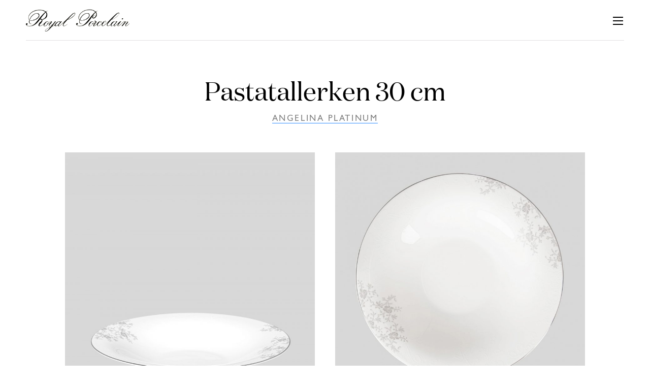

--- FILE ---
content_type: text/html
request_url: https://www.royalporcelain.no/produkt/angelina-platinum-pastatallerken-30-cm/
body_size: 8951
content:
 <!doctype html>
<html lang="nb-NO">
<head>
	<meta charset="UTF-8">
	<meta name="viewport" content="width=device-width, initial-scale=1">
	<link rel="profile" href="https://gmpg.org/xfn/11">
	<link rel="apple-touch-icon" sizes="180x180" href="https://www.royalporcelain.no/wp-content/themes/royalporcelain/library/favicons/apple-touch-icon.png">
	<link rel="icon" type="image/png" sizes="32x32" href="https://www.royalporcelain.no/wp-content/themes/royalporcelain/library/favicons/favicon-32x32.png">
	<link rel="icon" type="image/png" sizes="16x16" href="https://www.royalporcelain.no/wp-content/themes/royalporcelain/library/favicons/favicon-16x16.png">
	<link rel="manifest" href="https://www.royalporcelain.no/wp-content/themes/royalporcelain/library/favicons/site.webmanifest">
	<link rel="mask-icon" href="https://www.royalporcelain.no/wp-content/themes/royalporcelain/library/favicons/safari-pinned-tab.svg" color="#e53509">
	<meta name="msapplication-TileColor" content="#ffffff">
	<meta name="theme-color" content="#ffffff">
	<meta name='robots' content='index, follow, max-image-preview:large, max-snippet:-1, max-video-preview:-1' />
<link rel="alternate" href="https://www.royalporcelain.no/produkt/angelina-platinum-pastatallerken-30-cm/" hreflang="nb" />
<link rel="alternate" href="https://www.royalporcelain.se/produkt/pastatallrik-30-cm/" hreflang="sv" />

	<!-- This site is optimized with the Yoast SEO plugin v26.5 - https://yoast.com/wordpress/plugins/seo/ -->
	<meta name="description" content="Angelina Platinum pastatallerken 30 cm kan brukes til å servere forrett i, men også til hovedretten. Server hummersuppe eller hva med en deilig italiensk pastarett." />
	<link rel="canonical" href="https://www.royalporcelain.no/produkt/angelina-platinum-pastatallerken-30-cm/" />
	<meta property="og:locale" content="nb_NO" />
	<meta property="og:locale:alternate" content="sv_SE" />
	<meta property="og:type" content="article" />
	<meta property="og:title" content="Angelina Platinum Pastatallerken 30 cm - Royal Porcelain" />
	<meta property="og:description" content="Angelina Platinum pastatallerken 30 cm kan brukes til å servere forrett i, men også til hovedretten. Server hummersuppe eller hva med en deilig italiensk pastarett." />
	<meta property="og:url" content="https://www.royalporcelain.no/produkt/angelina-platinum-pastatallerken-30-cm/" />
	<meta property="og:site_name" content="Royal Porcelain" />
	<meta property="article:modified_time" content="2020-12-04T11:50:02+00:00" />
	<meta name="twitter:card" content="summary_large_image" />
	<script type="application/ld+json" class="yoast-schema-graph">{"@context":"https://schema.org","@graph":[{"@type":"WebPage","@id":"https://www.royalporcelain.no/produkt/angelina-platinum-pastatallerken-30-cm/","url":"https://www.royalporcelain.no/produkt/angelina-platinum-pastatallerken-30-cm/","name":"Angelina Platinum Pastatallerken 30 cm - Royal Porcelain","isPartOf":{"@id":"https://www.royalporcelain.no/#website"},"datePublished":"2020-12-04T09:11:44+00:00","dateModified":"2020-12-04T11:50:02+00:00","description":"Angelina Platinum pastatallerken 30 cm kan brukes til å servere forrett i, men også til hovedretten. Server hummersuppe eller hva med en deilig italiensk pastarett.","breadcrumb":{"@id":"https://www.royalporcelain.no/produkt/angelina-platinum-pastatallerken-30-cm/#breadcrumb"},"inLanguage":"nb-NO","potentialAction":[{"@type":"ReadAction","target":["https://www.royalporcelain.no/produkt/angelina-platinum-pastatallerken-30-cm/"]}]},{"@type":"BreadcrumbList","@id":"https://www.royalporcelain.no/produkt/angelina-platinum-pastatallerken-30-cm/#breadcrumb","itemListElement":[{"@type":"ListItem","position":1,"name":"Hjem","item":"https://www.royalporcelain.no/"},{"@type":"ListItem","position":2,"name":"Produkter","item":"https://www.royalporcelain.no/produkt/"},{"@type":"ListItem","position":3,"name":"Pastatallerken 30 cm"}]},{"@type":"WebSite","@id":"https://www.royalporcelain.no/#website","url":"https://www.royalporcelain.no/","name":"Royal Porcelain","description":"","publisher":{"@id":"https://www.royalporcelain.no/#organization"},"potentialAction":[{"@type":"SearchAction","target":{"@type":"EntryPoint","urlTemplate":"https://www.royalporcelain.no/?s={search_term_string}"},"query-input":{"@type":"PropertyValueSpecification","valueRequired":true,"valueName":"search_term_string"}}],"inLanguage":"nb-NO"},{"@type":"Organization","@id":"https://www.royalporcelain.no/#organization","name":"Royal Porcelain","url":"https://www.royalporcelain.no/","logo":{"@type":"ImageObject","inLanguage":"nb-NO","@id":"https://www.royalporcelain.no/#/schema/logo/image/","url":"https://www.royalporcelain.no/wp-content/uploads/2019/09/Royal-Porcelain_logo.png","contentUrl":"https://www.royalporcelain.no/wp-content/uploads/2019/09/Royal-Porcelain_logo.png","width":339,"height":146,"caption":"Royal Porcelain"},"image":{"@id":"https://www.royalporcelain.no/#/schema/logo/image/"}}]}</script>
	<!-- / Yoast SEO plugin. -->


<link rel='dns-prefetch' href='//www.googletagmanager.com' />

<link rel="alternate" type="application/rss+xml" title="Royal Porcelain &raquo; strøm" href="https://www.royalporcelain.no/feed/" />
<link rel="alternate" title="oEmbed (JSON)" type="application/json+oembed" href="https://www.royalporcelain.no/wp-json/oembed/1.0/embed?url=https%3A%2F%2Fwww.royalporcelain.no%2Fprodukt%2Fangelina-platinum-pastatallerken-30-cm%2F&#038;lang=nb" />
<link rel="alternate" title="oEmbed (XML)" type="text/xml+oembed" href="https://www.royalporcelain.no/wp-json/oembed/1.0/embed?url=https%3A%2F%2Fwww.royalporcelain.no%2Fprodukt%2Fangelina-platinum-pastatallerken-30-cm%2F&#038;format=xml&#038;lang=nb" />
<style id='wp-img-auto-sizes-contain-inline-css' type='text/css'>
img:is([sizes=auto i],[sizes^="auto," i]){contain-intrinsic-size:3000px 1500px}
/*# sourceURL=wp-img-auto-sizes-contain-inline-css */
</style>
<style id='wp-emoji-styles-inline-css' type='text/css'>

	img.wp-smiley, img.emoji {
		display: inline !important;
		border: none !important;
		box-shadow: none !important;
		height: 1em !important;
		width: 1em !important;
		margin: 0 0.07em !important;
		vertical-align: -0.1em !important;
		background: none !important;
		padding: 0 !important;
	}
/*# sourceURL=wp-emoji-styles-inline-css */
</style>
<style id='wp-block-library-inline-css' type='text/css'>
:root{--wp-block-synced-color:#7a00df;--wp-block-synced-color--rgb:122,0,223;--wp-bound-block-color:var(--wp-block-synced-color);--wp-editor-canvas-background:#ddd;--wp-admin-theme-color:#007cba;--wp-admin-theme-color--rgb:0,124,186;--wp-admin-theme-color-darker-10:#006ba1;--wp-admin-theme-color-darker-10--rgb:0,107,160.5;--wp-admin-theme-color-darker-20:#005a87;--wp-admin-theme-color-darker-20--rgb:0,90,135;--wp-admin-border-width-focus:2px}@media (min-resolution:192dpi){:root{--wp-admin-border-width-focus:1.5px}}.wp-element-button{cursor:pointer}:root .has-very-light-gray-background-color{background-color:#eee}:root .has-very-dark-gray-background-color{background-color:#313131}:root .has-very-light-gray-color{color:#eee}:root .has-very-dark-gray-color{color:#313131}:root .has-vivid-green-cyan-to-vivid-cyan-blue-gradient-background{background:linear-gradient(135deg,#00d084,#0693e3)}:root .has-purple-crush-gradient-background{background:linear-gradient(135deg,#34e2e4,#4721fb 50%,#ab1dfe)}:root .has-hazy-dawn-gradient-background{background:linear-gradient(135deg,#faaca8,#dad0ec)}:root .has-subdued-olive-gradient-background{background:linear-gradient(135deg,#fafae1,#67a671)}:root .has-atomic-cream-gradient-background{background:linear-gradient(135deg,#fdd79a,#004a59)}:root .has-nightshade-gradient-background{background:linear-gradient(135deg,#330968,#31cdcf)}:root .has-midnight-gradient-background{background:linear-gradient(135deg,#020381,#2874fc)}:root{--wp--preset--font-size--normal:16px;--wp--preset--font-size--huge:42px}.has-regular-font-size{font-size:1em}.has-larger-font-size{font-size:2.625em}.has-normal-font-size{font-size:var(--wp--preset--font-size--normal)}.has-huge-font-size{font-size:var(--wp--preset--font-size--huge)}.has-text-align-center{text-align:center}.has-text-align-left{text-align:left}.has-text-align-right{text-align:right}.has-fit-text{white-space:nowrap!important}#end-resizable-editor-section{display:none}.aligncenter{clear:both}.items-justified-left{justify-content:flex-start}.items-justified-center{justify-content:center}.items-justified-right{justify-content:flex-end}.items-justified-space-between{justify-content:space-between}.screen-reader-text{border:0;clip-path:inset(50%);height:1px;margin:-1px;overflow:hidden;padding:0;position:absolute;width:1px;word-wrap:normal!important}.screen-reader-text:focus{background-color:#ddd;clip-path:none;color:#444;display:block;font-size:1em;height:auto;left:5px;line-height:normal;padding:15px 23px 14px;text-decoration:none;top:5px;width:auto;z-index:100000}html :where(.has-border-color){border-style:solid}html :where([style*=border-top-color]){border-top-style:solid}html :where([style*=border-right-color]){border-right-style:solid}html :where([style*=border-bottom-color]){border-bottom-style:solid}html :where([style*=border-left-color]){border-left-style:solid}html :where([style*=border-width]){border-style:solid}html :where([style*=border-top-width]){border-top-style:solid}html :where([style*=border-right-width]){border-right-style:solid}html :where([style*=border-bottom-width]){border-bottom-style:solid}html :where([style*=border-left-width]){border-left-style:solid}html :where(img[class*=wp-image-]){height:auto;max-width:100%}:where(figure){margin:0 0 1em}html :where(.is-position-sticky){--wp-admin--admin-bar--position-offset:var(--wp-admin--admin-bar--height,0px)}@media screen and (max-width:600px){html :where(.is-position-sticky){--wp-admin--admin-bar--position-offset:0px}}

/*# sourceURL=wp-block-library-inline-css */
</style><style id='global-styles-inline-css' type='text/css'>
:root{--wp--preset--aspect-ratio--square: 1;--wp--preset--aspect-ratio--4-3: 4/3;--wp--preset--aspect-ratio--3-4: 3/4;--wp--preset--aspect-ratio--3-2: 3/2;--wp--preset--aspect-ratio--2-3: 2/3;--wp--preset--aspect-ratio--16-9: 16/9;--wp--preset--aspect-ratio--9-16: 9/16;--wp--preset--gradient--vivid-cyan-blue-to-vivid-purple: linear-gradient(135deg,rgb(6,147,227) 0%,rgb(155,81,224) 100%);--wp--preset--gradient--light-green-cyan-to-vivid-green-cyan: linear-gradient(135deg,rgb(122,220,180) 0%,rgb(0,208,130) 100%);--wp--preset--gradient--luminous-vivid-amber-to-luminous-vivid-orange: linear-gradient(135deg,rgb(252,185,0) 0%,rgb(255,105,0) 100%);--wp--preset--gradient--luminous-vivid-orange-to-vivid-red: linear-gradient(135deg,rgb(255,105,0) 0%,rgb(207,46,46) 100%);--wp--preset--gradient--very-light-gray-to-cyan-bluish-gray: linear-gradient(135deg,rgb(238,238,238) 0%,rgb(169,184,195) 100%);--wp--preset--gradient--cool-to-warm-spectrum: linear-gradient(135deg,rgb(74,234,220) 0%,rgb(151,120,209) 20%,rgb(207,42,186) 40%,rgb(238,44,130) 60%,rgb(251,105,98) 80%,rgb(254,248,76) 100%);--wp--preset--gradient--blush-light-purple: linear-gradient(135deg,rgb(255,206,236) 0%,rgb(152,150,240) 100%);--wp--preset--gradient--blush-bordeaux: linear-gradient(135deg,rgb(254,205,165) 0%,rgb(254,45,45) 50%,rgb(107,0,62) 100%);--wp--preset--gradient--luminous-dusk: linear-gradient(135deg,rgb(255,203,112) 0%,rgb(199,81,192) 50%,rgb(65,88,208) 100%);--wp--preset--gradient--pale-ocean: linear-gradient(135deg,rgb(255,245,203) 0%,rgb(182,227,212) 50%,rgb(51,167,181) 100%);--wp--preset--gradient--electric-grass: linear-gradient(135deg,rgb(202,248,128) 0%,rgb(113,206,126) 100%);--wp--preset--gradient--midnight: linear-gradient(135deg,rgb(2,3,129) 0%,rgb(40,116,252) 100%);--wp--preset--spacing--20: 0.44rem;--wp--preset--spacing--30: 0.67rem;--wp--preset--spacing--40: 1rem;--wp--preset--spacing--50: 1.5rem;--wp--preset--spacing--60: 2.25rem;--wp--preset--spacing--70: 3.38rem;--wp--preset--spacing--80: 5.06rem;--wp--preset--shadow--natural: 6px 6px 9px rgba(0, 0, 0, 0.2);--wp--preset--shadow--deep: 12px 12px 50px rgba(0, 0, 0, 0.4);--wp--preset--shadow--sharp: 6px 6px 0px rgba(0, 0, 0, 0.2);--wp--preset--shadow--outlined: 6px 6px 0px -3px rgb(255, 255, 255), 6px 6px rgb(0, 0, 0);--wp--preset--shadow--crisp: 6px 6px 0px rgb(0, 0, 0);}:where(.is-layout-flex){gap: 0.5em;}:where(.is-layout-grid){gap: 0.5em;}body .is-layout-flex{display: flex;}.is-layout-flex{flex-wrap: wrap;align-items: center;}.is-layout-flex > :is(*, div){margin: 0;}body .is-layout-grid{display: grid;}.is-layout-grid > :is(*, div){margin: 0;}:where(.wp-block-columns.is-layout-flex){gap: 2em;}:where(.wp-block-columns.is-layout-grid){gap: 2em;}:where(.wp-block-post-template.is-layout-flex){gap: 1.25em;}:where(.wp-block-post-template.is-layout-grid){gap: 1.25em;}.has-vivid-cyan-blue-to-vivid-purple-gradient-background{background: var(--wp--preset--gradient--vivid-cyan-blue-to-vivid-purple) !important;}.has-light-green-cyan-to-vivid-green-cyan-gradient-background{background: var(--wp--preset--gradient--light-green-cyan-to-vivid-green-cyan) !important;}.has-luminous-vivid-amber-to-luminous-vivid-orange-gradient-background{background: var(--wp--preset--gradient--luminous-vivid-amber-to-luminous-vivid-orange) !important;}.has-luminous-vivid-orange-to-vivid-red-gradient-background{background: var(--wp--preset--gradient--luminous-vivid-orange-to-vivid-red) !important;}.has-very-light-gray-to-cyan-bluish-gray-gradient-background{background: var(--wp--preset--gradient--very-light-gray-to-cyan-bluish-gray) !important;}.has-cool-to-warm-spectrum-gradient-background{background: var(--wp--preset--gradient--cool-to-warm-spectrum) !important;}.has-blush-light-purple-gradient-background{background: var(--wp--preset--gradient--blush-light-purple) !important;}.has-blush-bordeaux-gradient-background{background: var(--wp--preset--gradient--blush-bordeaux) !important;}.has-luminous-dusk-gradient-background{background: var(--wp--preset--gradient--luminous-dusk) !important;}.has-pale-ocean-gradient-background{background: var(--wp--preset--gradient--pale-ocean) !important;}.has-electric-grass-gradient-background{background: var(--wp--preset--gradient--electric-grass) !important;}.has-midnight-gradient-background{background: var(--wp--preset--gradient--midnight) !important;}
/*# sourceURL=global-styles-inline-css */
</style>

<style id='classic-theme-styles-inline-css' type='text/css'>
/*! This file is auto-generated */
.wp-block-button__link{color:#fff;background-color:#32373c;border-radius:9999px;box-shadow:none;text-decoration:none;padding:calc(.667em + 2px) calc(1.333em + 2px);font-size:1.125em}.wp-block-file__button{background:#32373c;color:#fff;text-decoration:none}
/*# sourceURL=/wp-includes/css/classic-themes.min.css */
</style>
<link data-minify="1" rel='stylesheet' id='royal-style-css' href='https://www.royalporcelain.no/wp-content/cache/min/1/wp-content/themes/royalporcelain/style.css?ver=1756478325' type='text/css' media='all' />
<script type="text/javascript" src="https://www.royalporcelain.no/wp-includes/js/jquery/jquery.min.js?ver=3.7.1" id="jquery-core-js"></script>
<script type="text/javascript" src="https://www.royalporcelain.no/wp-includes/js/jquery/jquery-migrate.min.js?ver=3.4.1" id="jquery-migrate-js"></script>

<!-- Google tag (gtag.js) snippet added by Site Kit -->
<!-- Google Analytics snippet added by Site Kit -->
<script type="text/javascript" src="https://www.googletagmanager.com/gtag/js?id=G-3FZTEJLP5Y" id="google_gtagjs-js" async></script>
<script type="text/javascript" id="google_gtagjs-js-after">
/* <![CDATA[ */
window.dataLayer = window.dataLayer || [];function gtag(){dataLayer.push(arguments);}
gtag("set","linker",{"domains":["www.royalporcelain.no"]});
gtag("js", new Date());
gtag("set", "developer_id.dZTNiMT", true);
gtag("config", "G-3FZTEJLP5Y");
//# sourceURL=google_gtagjs-js-after
/* ]]> */
</script>
<link rel="https://api.w.org/" href="https://www.royalporcelain.no/wp-json/" /><link rel="EditURI" type="application/rsd+xml" title="RSD" href="https://www.royalporcelain.no/xmlrpc.php?rsd" />
<meta name="generator" content="WordPress 6.9" />
<link rel='shortlink' href='https://www.royalporcelain.no/?p=809' />
<meta name="generator" content="Site Kit by Google 1.167.0" /><meta name="generator" content="WP Rocket 3.20.2" data-wpr-features="wpr_minify_js wpr_minify_css wpr_preload_links wpr_desktop" /></head>

<body class="wp-singular product-template-default single single-product postid-809 wp-theme-royalporcelain">
	<div data-rocket-location-hash="54257ff4dc2eb7aae68fa23eb5f11e06" id="page" class="site">
		<a class="skip-link screen-reader-text" href="#content">Skip to content</a>

		<header data-rocket-location-hash="28001f7e7b215e0a79702cd9a79bc221" id="masthead" class="site-header wrap-full-width cf">
					
			<a class="logo-container" href="https://www.royalporcelain.no/" rel="nofollow" >
				<img class="logo" src="https://www.royalporcelain.no/wp-content/themes/royalporcelain/library/images/logo-no-emblem.png" alt="Royal Porcelain">
			</a>
			
			<button class="menu-toggle" aria-controls="menu-primary" aria-expanded="false" aria-haspopup="true">
				<!-- <img src="https://www.royalporcelain.no/wp-content/themes/royalporcelain/library/images/hamburger.svg" alt="Meny"> -->
			
				<svg aria-hidden="true" focusable="false" width="24" height="24" viewBox="0 0 24 24">
		          <g fill-rule="evenodd">
		            <rect width="20" height="2" x="2" y="4"></rect>
		            <rect width="20" height="2" x="2" y="11"></rect>
		            <rect width="20" height="2" x="2" y="18"></rect>
		          </g>
		        </svg>
	        
	        </button>
			<nav class="responsive-menu">

			<ul id="menu-primary" class="menu"><li id="menu-item-119" class="menu-item menu-item-type-post_type menu-item-object-serie menu-item-119"><a href="https://www.royalporcelain.no/servise/angelina-platinum/">Angelina Platinum</a></li>
<li id="menu-item-1331" class="menu-item menu-item-type-post_type menu-item-object-serie menu-item-1331"><a href="https://www.royalporcelain.no/servise/blanche/">Blanche</a></li>
<li id="menu-item-120" class="menu-item menu-item-type-post_type menu-item-object-serie menu-item-120"><a href="https://www.royalporcelain.no/servise/extreme-platinum/">Extreme platinum</a></li>
<li id="menu-item-101" class="menu-item menu-item-type-post_type menu-item-object-serie menu-item-101"><a href="https://www.royalporcelain.no/servise/gold-grande/">Gold Grande</a></li>
<li id="menu-item-123" class="menu-item menu-item-type-post_type menu-item-object-serie menu-item-123"><a href="https://www.royalporcelain.no/servise/platinum/">Platinum</a></li>
<li id="menu-item-124" class="menu-item menu-item-type-post_type menu-item-object-serie menu-item-124"><a href="https://www.royalporcelain.no/servise/silver-paisley/">Silver Paisley</a></li>
<li id="menu-item-114" class="divider menu-item menu-item-type-post_type menu-item-object-page menu-item-114"><a href="https://www.royalporcelain.no/royal-porcelain-om-oss/">Om oss</a></li>
<li id="menu-item-118" class="menu-item menu-item-type-post_type menu-item-object-page menu-item-118"><a href="https://www.royalporcelain.no/produksjon/">Produksjon</a></li>
</ul>					<ul class="language-switcher">
														<li class="lang-item lang-item-8 lang-item-sv">
									<a href="https://www.royalporcelain.se/produkt/pastatallrik-30-cm/"><span class="icon"></span><p>Svenska</p></a>
								</li>
													</ul>
								</nav>
		
		</header>

	<main data-rocket-location-hash="03a5482733aad92b74d6adba3e1e0d92">
	

	<article data-rocket-location-hash="1361d64d3d5d5c29f0ef02023f82588f" id="post-809" class="wrap-wide cf post-809 product type-product status-publish hentry">
		
		<header class="page-header">
		
			<h1 class="title">Pastatallerken 30 cm</h1>
			
							<a class="after-title" href="https://www.royalporcelain.no/servise/angelina-platinum/" alt="Gå til Angelina Platinum">Angelina Platinum</a>
					
		</header>
		
		<section class="product-images flex-container cf">	
								<a href='https://d1clyoffpepdva.cloudfront.net/wp-content/uploads/2020/12/29141754/60200219_01-1.jpg' class='square-container' >
						<div class="zoom">
							<img width="800" height="800" src="https://d1clyoffpepdva.cloudfront.net/wp-content/uploads/2020/12/29141754/60200219_01-1-800x800.jpg" class="attachment-square size-square" alt="" decoding="async" fetchpriority="high" srcset="https://d1clyoffpepdva.cloudfront.net/wp-content/uploads/2020/12/29141754/60200219_01-1-800x800.jpg 800w, https://d1clyoffpepdva.cloudfront.net/wp-content/uploads/2020/12/29141754/60200219_01-1-1536x1536.jpg 1536w, https://d1clyoffpepdva.cloudfront.net/wp-content/uploads/2020/12/29141754/60200219_01-1.jpg 1920w" sizes="(max-width: 800px) 100vw, 800px" />						</div>
					</a>
					
					<a href='https://d1clyoffpepdva.cloudfront.net/wp-content/uploads/2020/12/29141754/60200219_01-1.jpg' class='square-container last-item'>
						<div class="zoom">
							<img width="800" height="800" src="https://d1clyoffpepdva.cloudfront.net/wp-content/uploads/2020/12/29141755/60200219-800x800.jpg" class="attachment-square size-square" alt="" decoding="async" />						</div>
					</a>
						</section>
		
		<section class="product-details cf">
			<ul class="details">
				
									<li>Serie: <a href="https://www.royalporcelain.no/servise/angelina-platinum/" alt="Gå til Angelina Platinum">Angelina Platinum</a></li>
									<li>Materiale: <a href="https://www.royalporcelain.no/benporselen/">Benporselen</a></li>
									<li>Dekor: Hvit, Sølv &amp; Grå</li>
									
									<li> Bredde: 30 cm </li>
	 
									<li>Art.nr.: 60200219</li>
								
			</ul>
										<a href="https://www.tilbords.no/diverse/60200219/" class="button cta" >Kjøp hos Tilbords</a>
					</section>
	
		<section class="inspiration-content flex-container cf">
									<span class="text-container">
							<p>Pastatallerken kan brukes både til å servere forrett i, men også til hovedretten. Server hummersuppe eller hva med en deilig italiensk pastarett, det er kun fantasien din setter stopper for hva du kan bruke denne tallerkenen til.</p>
						</span>
											<a href='https://d1clyoffpepdva.cloudfront.net/wp-content/uploads/2020/12/29141754/0056605_0056606_5058007_5058030_5058031_04.jpg' class="landscape-container">
							<div class="zoom">
								<img width="1280" height="960" src="https://d1clyoffpepdva.cloudfront.net/wp-content/uploads/2020/12/29141754/0056605_0056606_5058007_5058030_5058031_04-1280x960.jpg" class="attachment-landscape size-landscape" alt="" decoding="async" />							</div>
						</a>
							</section>
		
					<section class="title-section-container">
				<h2 class="section-title">
					<div class="pre-title">Hvordan ta vare på</div>
					<div class="main-title">Serviset ditt</div>
				</h2>
				<p>Serviset kan <a href="https://www.royalporcelain.no/?page_id=552">vaskes</a> i oppvaskmaskin. Vi anbefaler at du vasker det på maks 55 grader i oppvaskmaskinen. Halver oppvaskmiddeldosen og bruk glansemiddel. En glansfull overflate gjør serviset mer motstandsdyktig mot riper og matthet.</p>
			
			</section>
			
	</article>


	</main>

	<footer data-rocket-location-hash="bf849d8da3eec61999eccf4f404a396c" class="site-footer wrap-full-width cf">
		
		<div data-rocket-location-hash="c2eb856fa12f6c1519da4ac7670a63fa" class="footer-contact">
							Kontakt oss:</br>
				<a href="mailto:kundeservice@royalporcelain.no">kundeservice@royalporcelain.no</a>
					</div>
		
		<div data-rocket-location-hash="2ad4d26726a0356359b75837615ab7e0" class="footer-logo">
			<img class="logo-with-emblem" src="https://www.royalporcelain.no/wp-content/themes/royalporcelain/library/images/logo-royal.png" alt="Royal Porcelain">
		</div>
		
		<nav class="footer-nav"><ul id="footer-menu" class="menu"><li id="menu-item-113" class="menu-item menu-item-type-post_type menu-item-object-page menu-item-113"><a href="https://www.royalporcelain.no/royal-porcelain-om-oss/">Om oss</a></li>
<li id="menu-item-111" class="menu-item menu-item-type-post_type menu-item-object-page menu-item-111"><a href="https://www.royalporcelain.no/reklamasjon/">Reklamasjon</a></li>
<li id="menu-item-103" class="menu-item menu-item-type-post_type menu-item-object-page menu-item-privacy-policy menu-item-103"><a rel="privacy-policy" href="https://www.royalporcelain.no/personvern/">Personvernerklæring</a></li>
<li id="menu-item-784" class="menu-item menu-item-type-custom menu-item-object-custom menu-item-784"><a href="https://b2b.modernhouse.no/">Ønsker du å bli forhandler?</a></li>
<li id="menu-item-1126-sv" class="lang-item lang-item-8 lang-item-sv lang-item-first menu-item menu-item-type-custom menu-item-object-custom menu-item-1126-sv"><a href="https://www.royalporcelain.se/produkt/pastatallrik-30-cm/" hreflang="sv-SE" lang="sv-SE">Svenska</a></li>
</ul></nav>
	</footer>
</div>

<script type="speculationrules">
{"prefetch":[{"source":"document","where":{"and":[{"href_matches":"/*"},{"not":{"href_matches":["/wp-*.php","/wp-admin/*","/wp-content/uploads/*","/wp-content/*","/wp-content/plugins/*","/wp-content/themes/royalporcelain/*","/*\\?(.+)"]}},{"not":{"selector_matches":"a[rel~=\"nofollow\"]"}},{"not":{"selector_matches":".no-prefetch, .no-prefetch a"}}]},"eagerness":"conservative"}]}
</script>
<script type="text/javascript" id="pll_cookie_script-js-after">
/* <![CDATA[ */
(function() {
				var expirationDate = new Date();
				expirationDate.setTime( expirationDate.getTime() + 31536000 * 1000 );
				document.cookie = "pll_language=nb; expires=" + expirationDate.toUTCString() + "; path=/; secure; SameSite=None";
			}());

//# sourceURL=pll_cookie_script-js-after
/* ]]> */
</script>
<script type="text/javascript" id="rocket-browser-checker-js-after">
/* <![CDATA[ */
"use strict";var _createClass=function(){function defineProperties(target,props){for(var i=0;i<props.length;i++){var descriptor=props[i];descriptor.enumerable=descriptor.enumerable||!1,descriptor.configurable=!0,"value"in descriptor&&(descriptor.writable=!0),Object.defineProperty(target,descriptor.key,descriptor)}}return function(Constructor,protoProps,staticProps){return protoProps&&defineProperties(Constructor.prototype,protoProps),staticProps&&defineProperties(Constructor,staticProps),Constructor}}();function _classCallCheck(instance,Constructor){if(!(instance instanceof Constructor))throw new TypeError("Cannot call a class as a function")}var RocketBrowserCompatibilityChecker=function(){function RocketBrowserCompatibilityChecker(options){_classCallCheck(this,RocketBrowserCompatibilityChecker),this.passiveSupported=!1,this._checkPassiveOption(this),this.options=!!this.passiveSupported&&options}return _createClass(RocketBrowserCompatibilityChecker,[{key:"_checkPassiveOption",value:function(self){try{var options={get passive(){return!(self.passiveSupported=!0)}};window.addEventListener("test",null,options),window.removeEventListener("test",null,options)}catch(err){self.passiveSupported=!1}}},{key:"initRequestIdleCallback",value:function(){!1 in window&&(window.requestIdleCallback=function(cb){var start=Date.now();return setTimeout(function(){cb({didTimeout:!1,timeRemaining:function(){return Math.max(0,50-(Date.now()-start))}})},1)}),!1 in window&&(window.cancelIdleCallback=function(id){return clearTimeout(id)})}},{key:"isDataSaverModeOn",value:function(){return"connection"in navigator&&!0===navigator.connection.saveData}},{key:"supportsLinkPrefetch",value:function(){var elem=document.createElement("link");return elem.relList&&elem.relList.supports&&elem.relList.supports("prefetch")&&window.IntersectionObserver&&"isIntersecting"in IntersectionObserverEntry.prototype}},{key:"isSlowConnection",value:function(){return"connection"in navigator&&"effectiveType"in navigator.connection&&("2g"===navigator.connection.effectiveType||"slow-2g"===navigator.connection.effectiveType)}}]),RocketBrowserCompatibilityChecker}();
//# sourceURL=rocket-browser-checker-js-after
/* ]]> */
</script>
<script type="text/javascript" id="rocket-preload-links-js-extra">
/* <![CDATA[ */
var RocketPreloadLinksConfig = {"excludeUris":"/(?:.+/)?feed(?:/(?:.+/?)?)?$|/(?:.+/)?embed/|/(index.php/)?(.*)wp-json(/.*|$)|/refer/|/go/|/recommend/|/recommends/","usesTrailingSlash":"1","imageExt":"jpg|jpeg|gif|png|tiff|bmp|webp|avif|pdf|doc|docx|xls|xlsx|php","fileExt":"jpg|jpeg|gif|png|tiff|bmp|webp|avif|pdf|doc|docx|xls|xlsx|php|html|htm","siteUrl":"https://www.royalporcelain.no","onHoverDelay":"100","rateThrottle":"3"};
//# sourceURL=rocket-preload-links-js-extra
/* ]]> */
</script>
<script type="text/javascript" id="rocket-preload-links-js-after">
/* <![CDATA[ */
(function() {
"use strict";var r="function"==typeof Symbol&&"symbol"==typeof Symbol.iterator?function(e){return typeof e}:function(e){return e&&"function"==typeof Symbol&&e.constructor===Symbol&&e!==Symbol.prototype?"symbol":typeof e},e=function(){function i(e,t){for(var n=0;n<t.length;n++){var i=t[n];i.enumerable=i.enumerable||!1,i.configurable=!0,"value"in i&&(i.writable=!0),Object.defineProperty(e,i.key,i)}}return function(e,t,n){return t&&i(e.prototype,t),n&&i(e,n),e}}();function i(e,t){if(!(e instanceof t))throw new TypeError("Cannot call a class as a function")}var t=function(){function n(e,t){i(this,n),this.browser=e,this.config=t,this.options=this.browser.options,this.prefetched=new Set,this.eventTime=null,this.threshold=1111,this.numOnHover=0}return e(n,[{key:"init",value:function(){!this.browser.supportsLinkPrefetch()||this.browser.isDataSaverModeOn()||this.browser.isSlowConnection()||(this.regex={excludeUris:RegExp(this.config.excludeUris,"i"),images:RegExp(".("+this.config.imageExt+")$","i"),fileExt:RegExp(".("+this.config.fileExt+")$","i")},this._initListeners(this))}},{key:"_initListeners",value:function(e){-1<this.config.onHoverDelay&&document.addEventListener("mouseover",e.listener.bind(e),e.listenerOptions),document.addEventListener("mousedown",e.listener.bind(e),e.listenerOptions),document.addEventListener("touchstart",e.listener.bind(e),e.listenerOptions)}},{key:"listener",value:function(e){var t=e.target.closest("a"),n=this._prepareUrl(t);if(null!==n)switch(e.type){case"mousedown":case"touchstart":this._addPrefetchLink(n);break;case"mouseover":this._earlyPrefetch(t,n,"mouseout")}}},{key:"_earlyPrefetch",value:function(t,e,n){var i=this,r=setTimeout(function(){if(r=null,0===i.numOnHover)setTimeout(function(){return i.numOnHover=0},1e3);else if(i.numOnHover>i.config.rateThrottle)return;i.numOnHover++,i._addPrefetchLink(e)},this.config.onHoverDelay);t.addEventListener(n,function e(){t.removeEventListener(n,e,{passive:!0}),null!==r&&(clearTimeout(r),r=null)},{passive:!0})}},{key:"_addPrefetchLink",value:function(i){return this.prefetched.add(i.href),new Promise(function(e,t){var n=document.createElement("link");n.rel="prefetch",n.href=i.href,n.onload=e,n.onerror=t,document.head.appendChild(n)}).catch(function(){})}},{key:"_prepareUrl",value:function(e){if(null===e||"object"!==(void 0===e?"undefined":r(e))||!1 in e||-1===["http:","https:"].indexOf(e.protocol))return null;var t=e.href.substring(0,this.config.siteUrl.length),n=this._getPathname(e.href,t),i={original:e.href,protocol:e.protocol,origin:t,pathname:n,href:t+n};return this._isLinkOk(i)?i:null}},{key:"_getPathname",value:function(e,t){var n=t?e.substring(this.config.siteUrl.length):e;return n.startsWith("/")||(n="/"+n),this._shouldAddTrailingSlash(n)?n+"/":n}},{key:"_shouldAddTrailingSlash",value:function(e){return this.config.usesTrailingSlash&&!e.endsWith("/")&&!this.regex.fileExt.test(e)}},{key:"_isLinkOk",value:function(e){return null!==e&&"object"===(void 0===e?"undefined":r(e))&&(!this.prefetched.has(e.href)&&e.origin===this.config.siteUrl&&-1===e.href.indexOf("?")&&-1===e.href.indexOf("#")&&!this.regex.excludeUris.test(e.href)&&!this.regex.images.test(e.href))}}],[{key:"run",value:function(){"undefined"!=typeof RocketPreloadLinksConfig&&new n(new RocketBrowserCompatibilityChecker({capture:!0,passive:!0}),RocketPreloadLinksConfig).init()}}]),n}();t.run();
}());

//# sourceURL=rocket-preload-links-js-after
/* ]]> */
</script>
<script type="text/javascript" src="https://www.royalporcelain.no/wp-includes/js/jquery/ui/core.min.js?ver=1.13.3" id="jquery-ui-core-js"></script>
<script type="text/javascript" src="https://www.royalporcelain.no/wp-content/themes/royalporcelain/library/js/min/royal-min.js?ver=20151215" id="royal-script-js"></script>
<script type="text/javascript" src="https://www.royalporcelain.no/wp-content/themes/royalporcelain/library/js/min/navigation-min.js?ver=20151215" id="royal-navigation-js"></script>
<script type="text/javascript" src="https://www.royalporcelain.no/wp-content/themes/royalporcelain/library/js/min/skip-link-focus-fix-min.js?ver=20151215" id="royal-skip-link-focus-fix-js"></script>

<script>var rocket_beacon_data = {"ajax_url":"https:\/\/www.royalporcelain.no\/wp-admin\/admin-ajax.php","nonce":"47282521be","url":"https:\/\/www.royalporcelain.no\/produkt\/angelina-platinum-pastatallerken-30-cm","is_mobile":false,"width_threshold":1600,"height_threshold":700,"delay":500,"debug":null,"status":{"atf":true,"lrc":true,"preconnect_external_domain":true},"elements":"img, video, picture, p, main, div, li, svg, section, header, span","lrc_threshold":1800,"preconnect_external_domain_elements":["link","script","iframe"],"preconnect_external_domain_exclusions":["static.cloudflareinsights.com","rel=\"profile\"","rel=\"preconnect\"","rel=\"dns-prefetch\"","rel=\"icon\""]}</script><script data-name="wpr-wpr-beacon" src='https://www.royalporcelain.no/wp-content/plugins/wp-rocket/assets/js/wpr-beacon.min.js' async></script></body>
</html>

<!-- This website is like a Rocket, isn't it? Performance optimized by WP Rocket. Learn more: https://wp-rocket.me - Debug: cached@1766951534 -->

--- FILE ---
content_type: text/css
request_url: https://www.royalporcelain.no/wp-content/cache/min/1/wp-content/themes/royalporcelain/style.css?ver=1756478325
body_size: 3986
content:
/*!
Theme Name: Royal Porcelain
Theme URI: http://www.royalporcelain.no/
Author: Studio Netting
Author URI: http://www.studionetting.no/
Description: Theme for Royal Porcelain
Version: 1.0.0
License: Royal Porcelain
License URI: http://www.royalporcelain.no/
Text Domain: royal
Tags: custom-background, custom-logo, custom-menu, featured-images, threaded-comments, translation-ready

This theme is based on Underscores https://underscores.me/, (C) 2012-2017 Automattic, Inc.
Underscores is distributed under the terms of the GNU GPL v2 or later.

Normalizing styles have been helped along thanks to the fine work of
Nicolas Gallagher and Jonathan Neal https://necolas.github.io/normalize.css/
*/html{line-height:1.15;-webkit-text-size-adjust:100%}body{margin:0}hr{box-sizing:content-box;height:0;overflow:visible}pre{font-family:monospace,monospace;font-size:1em}a{background-color:transparent}abbr[title]{border-bottom:none;text-decoration:underline;text-decoration:underline dotted}b,strong{font-weight:bolder}code,kbd,samp{font-family:monospace,monospace;font-size:1em}small{font-size:80%}sub,sup{font-size:75%;line-height:0;position:relative;vertical-align:baseline}sub{bottom:-.25em}sup{top:-.5em}img{border-style:none}button,input,optgroup,select,textarea{font-family:inherit;font-size:100%;line-height:1.15;margin:0}button,input{overflow:visible}button,select{text-transform:none}button,[type="button"],[type="reset"],[type="submit"]{-webkit-appearance:button}button::-moz-focus-inner,[type="button"]::-moz-focus-inner,[type="reset"]::-moz-focus-inner,[type="submit"]::-moz-focus-inner{border-style:none;padding:0}button:-moz-focusring,[type="button"]:-moz-focusring,[type="reset"]:-moz-focusring,[type="submit"]:-moz-focusring{outline:1px dotted ButtonText}fieldset{padding:.35em .75em .625em}legend{box-sizing:border-box;color:inherit;display:table;max-width:100%;padding:0;white-space:normal}progress{vertical-align:baseline}textarea{overflow:auto}[type="checkbox"],[type="radio"]{box-sizing:border-box;padding:0}[type="number"]::-webkit-inner-spin-button,[type="number"]::-webkit-outer-spin-button{height:auto}[type="search"]{-webkit-appearance:textfield;outline-offset:-2px}[type="search"]::-webkit-search-decoration{-webkit-appearance:none}::-webkit-file-upload-button{-webkit-appearance:button;font:inherit}details{display:block}summary{display:list-item}template{display:none}[hidden]{display:none}*{-webkit-box-sizing:border-box;-moz-box-sizing:border-box;box-sizing:border-box}@font-face{font-display:swap;font-family:'GillSans';src:url(../../../../../../themes/royalporcelain/library/fonts/3AA2FD_0_0.eot) format("eot"),url(../../../../../../themes/royalporcelain/library/fonts/3AA2FD_0_0.woff) format("woff"),url(../../../../../../themes/royalporcelain/library/fonts/3AA2FD_0_0.woff2) format("woff2");font-weight:400;font-style:normal}@font-face{font-display:swap;font-family:'DomaineDisplay';src:url(../../../../../../themes/royalporcelain/library/fonts/DomaineDisplayWeb-Regular.eot) format("eot"),url(../../../../../../themes/royalporcelain/library/fonts/DomaineDisplayWeb-Regular.woff) format("woff"),url(../../../../../../themes/royalporcelain/library/fonts/DomaineDisplayWeb-Regular.woff2) format("woff2");font-weight:400;font-style:normal}@font-face{font-display:swap;font-family:'DomaineText';src:url(../../../../../../themes/royalporcelain/library/fonts/DomaineTextWeb-Regular.eot) format("eot"),url(../../../../../../themes/royalporcelain/library/fonts/DomaineTextWeb-Regular.woff) format("woff"),url(../../../../../../themes/royalporcelain/library/fonts/DomaineTextWeb-Regular.woff2) format("woff2");font-weight:400;font-style:normal}@font-face{font-display:swap;font-family:'DomaineText';src:url(../../../../../../themes/royalporcelain/library/fonts/DomaineTextWeb-RegularItalic.eot) format("eot"),url(../../../../../../themes/royalporcelain/library/fonts/DomaineTextWeb-RegularItalic.woff) format("woff"),url(../../../../../../themes/royalporcelain/library/fonts/DomaineTextWeb-RegularItalic.woff2) format("woff2");font-weight:400;font-style:italic}@font-face{font-display:swap;font-family:'DomaineText';src:url(../../../../../../themes/royalporcelain/library/fonts/DomaineTextWeb-Bold.eot) format("eot"),url(../../../../../../themes/royalporcelain/library/fonts/DomaineTextWeb-Bold.woff) format("woff"),url(../../../../../../themes/royalporcelain/library/fonts/DomaineTextWeb-Bold.woff2) format("woff2");font-weight:700;font-style:normal}@font-face{font-display:swap;font-family:'DomaineText';src:url(../../../../../../themes/royalporcelain/library/fonts/DomaineTextWeb-BoldItalic.eot) format("eot"),url(../../../../../../themes/royalporcelain/library/fonts/DomaineTextWeb-BoldItalic.woff) format("woff"),url(../../../../../../themes/royalporcelain/library/fonts/DomaineTextWeb-BoldItalic.woff2) format("woff2");font-weight:700;font-style:italic}.test-border{border:dotted red 1px}html{overflow-x:hidden;overflow-y:scroll}body{max-width:100%}.wrap{margin-right:2em;margin-left:2em}@media (min-width:1240px){.wrap{width:68%;max-width:58em;margin-right:auto;margin-left:auto}}.wrap-wide{margin-right:2em;margin-left:2em}@media (min-width:620px){.wrap-wide{width:86%;margin-right:auto;margin-left:auto}}@media (min-width:1240px){.wrap-wide{width:80%}}@media (min-width:1640px){.wrap-wide{width:70%}}.wrap-full-width{margin-right:2em;margin-left:2em}@media (min-width:1240px){.wrap-full-width{margin-left:4%;margin-right:4%}}.cf::after{content:"";clear:both;display:table}.flex-container,.inspiration-content{display:-webkit-box;display:-moz-box;display:-ms-flexbox;display:-webkit-flex;display:flex;height:100%;-webkit-flex-wrap:wrap;flex-wrap:wrap;flex-direction:row;justify-content:center}.flex-container>*,.inspiration-content>*{align-self:stretch}.grid-item{margin-right:4%}.last-item{margin-right:0!important}.grid-two-columns{display:grid;grid-template-columns:repeat(2,1fr);grid-gap:2.85rem}.grid-three-columns{display:grid;grid-template-columns:repeat(3,1fr);grid-gap:1.85rem}.desktop-only{display:hidden}.screen-reader-text{border:0;clip:rect(1px,1px,1px,1px);clip-path:inset(50%);height:1px;margin:-1px;overflow:hidden;padding:0;position:absolute!important;width:1px;word-wrap:normal!important}.screen-reader-text:focus{border-radius:3px;box-shadow:0 0 2px 2px rgba(0,0,0,.6);clip:auto!important;clip-path:none;display:block;font-weight:700;height:auto;left:5px;line-height:normal;padding:15px 23px 14px;text-decoration:none;top:5px;width:auto;z-index:100000}#content[tabindex="-1"]:focus{outline:0}body{background-color:#fff;color:#4d4d4d;-webkit-font-smoothing:antialiased;-moz-osx-font-smoothing:grayscale}button,.button{cursor:pointer;background-color:#000;font-family:"GillSans",Verdana,sans-serif;font-size:.9em;color:#fff;border-radius:2em;padding:.8em 1.25em .65em 1.25em;border:none;text-decoration:none;line-height:1}button:hover,.button:hover{opacity:.85;transition:ease 0.3s;color:#fff}figure,img{width:100%;max-width:100%;height:auto;margin:1.3em auto;display:block}@media (min-width:620px){figure,img{margin:2.5em auto}}figure img{margin:0}.wp-block-image{margin:1.3em auto}.wp-block-image figure,.wp-block-image img{margin:0}@media (min-width:620px){.wp-block-image{margin:2.5em auto}}.image-container,.single-product .square-container,.inspiration-content .landscape-container,.inspiration-content .size-landscape-wide,.inspiration-content .portrait-container,.inspiration-content .square-container{position:relative;z-index:0}.image-container img,.single-product .square-container img,.inspiration-content .landscape-container img,.inspiration-content .size-landscape-wide img,.inspiration-content .portrait-container img,.inspiration-content .square-container img{margin:0}.image-container:hover img,.single-product .square-container:hover img,.inspiration-content .landscape-container:hover img,.inspiration-content .size-landscape-wide:hover img,.inspiration-content .portrait-container:hover img,.inspiration-content .square-container:hover img{opacity:.9}.image-container:hover .zoom:after,.single-product .square-container:hover .zoom:after,.inspiration-content .landscape-container:hover .zoom:after,.inspiration-content .size-landscape-wide:hover .zoom:after,.inspiration-content .portrait-container:hover .zoom:after,.inspiration-content .square-container:hover .zoom:after{opacity:1}.image-container .zoom,.single-product .square-container .zoom,.inspiration-content .landscape-container .zoom,.inspiration-content .size-landscape-wide .zoom,.inspiration-content .portrait-container .zoom,.inspiration-content .square-container .zoom{position:relative}.image-container .zoom:after,.single-product .square-container .zoom:after,.inspiration-content .landscape-container .zoom:after,.inspiration-content .size-landscape-wide .zoom:after,.inspiration-content .portrait-container .zoom:after,.inspiration-content .square-container .zoom:after{content:'';position:absolute;display:block;opacity:0;height:45px;width:45px;right:0;bottom:0;background-image:url(../../../../../../themes/royalporcelain/library/images/expand.svg);transition:opacity linear 250ms}a{color:#2e8bff}a img{opacity:1;-webkit-transition:all 800ms;-o-transition:all 800ms;transition:all 800ms}a:hover{color:#529fff}a:hover img{opacity:.65}html{font-size:100%}body{font-size:15px;line-height:1.8;font-family:"DomaineText",Georgia,serif}@media (min-width:768px){body{font-size:17px}}@media (min-width:1640px){body{font-size:19px}}h1,.h1,h2,.h2,.title-section-container .title-section,h3,.h3,h4,.h4,h5,.h5{font-family:"DomaineDisplay",Georgia,serif;text-rendering:optimizelegibility;font-weight:400;color:#000;margin-left:auto;margin-right:auto;margin-top:0}h1 a,.h1 a,h2 a,.h2 a,.title-section-container .title-section a,h3 a,.h3 a,h4 a,.h4 a,h5 a,.h5 a{color:#000}h1,.h1{text-align:center;font-size:2.4em;line-height:1.5;max-width:15em}@media (min-width:620px){h1,.h1{font-size:3em}}h2,.h2,.title-section-container .title-section{font-size:2em;max-width:calc(32em/2);line-height:1.5;margin-bottom:.5em}@media (min-width:620px){h2,.h2,.title-section-container .title-section{font-size:2.2em;max-width:calc(32em/2.2)}}h3,.h3{font-size:1.5em;max-width:calc(32em/1.5);margin-bottom:.1em}h4,.h4{font-size:1em;font-family:"GillSans",Verdana,sans-serif;max-width:32em;margin-bottom:.1em;text-transform:uppercase;letter-spacing:.1em}p{max-width:32em;margin-left:auto;margin-right:auto;margin-top:0;margin-bottom:1.3em}.uppercase-sans-serif{text-transform:uppercase;letter-spacing:.15em;font-family:"GillSans",Verdana,sans-serif}hr{height:0;border:none;border-top:1px solid #e1e0e1}.wp-block-gallery{margin-top:2.5em;margin-bottom:.5em}.blocks-gallery-grid .blocks-gallery-item{width:calc((100% - 2em)/2);margin:0 2em 2em 0}.blocks-gallery-grid .blocks-gallery-item:last-child{margin-right:0}ul,ol{padding-left:3em;list-style-position:outside;margin-top:1.6em;margin-bottom:1.6em}ul li,ol li{margin-bottom:.3em}ul li:last-of-type,ol li:last-of-type{margin-bottom:0}.logo{width:12em;height:auto;margin:0}.logo-with-emblem{width:11em;height:auto}.menu{list-style:none;padding-left:0;font-family:"GillSans",Verdana,sans-serif;margin:0}.menu .menu-item{display:block;clear:both}.menu .menu-item a{color:#4d4d4d;text-decoration:none;transition:300ms all ease-in-out}.menu .menu-item a:hover{color:#838383;border-bottom:solid 1px #000}.page-header{text-align:center;margin-bottom:3em}.page-header .title{margin-bottom:0}.page-header .after-title{text-transform:uppercase;letter-spacing:.15em;font-family:"GillSans",Verdana,sans-serif;color:#838383;text-align:center;margin-bottom:0}.page-header a{text-decoration:none;border-bottom:1px solid #2e8bff}.title-section-container{max-width:100%;border-top:solid 1px #e1e0e1;padding-top:2.5em;margin-top:2.5em}@media (min-width:620px){.title-section-container{padding-top:4em;margin-top:4em}}.title-section-container .pre-title{text-transform:uppercase;letter-spacing:.15em;font-family:"GillSans",Verdana,sans-serif;font-size:.4em;color:#838383;margin-bottom:.4em}.title-section-container .main-title{max-width:100%}.featured-page{border-top:1px solid #e1e0e1;padding-top:7%}.featured-page img{width:100%;margin-left:auto;margin-right:auto;margin-top:0}@media (min-width:620px){.featured-page img{width:80%}}.featured-page .title{text-align:center;margin-bottom:.3em}.featured-page .intro{max-width:28em;text-align:center;font-size:.95em;margin-right:auto}.featured-page .key-words{text-transform:uppercase;letter-spacing:.15em;font-family:"GillSans",Verdana,sans-serif;color:#838383;font-size:.85em;text-align:center;margin-bottom:0}.featured-page .link{font-family:"GillSans",Verdana,sans-serif;text-align:center;display:block}.featured-product{display:block;float:left}.featured-product a{text-decoration:none;width:100%;height:100%;float:left}.featured-product .title{font-size:1.2em;float:left;margin:.5em 0 0 0}.featured-product img{margin:0;float:left;display:block}.featured-serie{text-align:center}.featured-serie a{text-decoration:none}.featured-serie img{margin:0;margin-bottom:1em}.featured-serie .title{font-size:1.6em;margin-top:0;width:100%;text-align:center;margin-bottom:0}.featured-serie .key-words{text-transform:uppercase;letter-spacing:.15em;font-family:"GillSans",Verdana,sans-serif;font-size:.75em;color:#838383;display:block;width:100%;margin-top:.2em}.featured-serie .text{font-size:.85em;font-style:italic;color:#4d4d4d;display:block;clear:both;text-align:center;margin-bottom:0}@media (min-width:1020px){.featured-serie .text{padding:0 1.5em}}.inspiration-content{margin-bottom:4em}.inspiration-content .portrait-container,.inspiration-content .square-container{width:100%;flex-basis:100%;margin-top:2.5em}@media (min-width:620px){.inspiration-content .portrait-container,.inspiration-content .square-container{width:48%;flex-basis:48%;margin:4% 4% 0 0}}.inspiration-content .landscape-container,.inspiration-content .size-landscape-wide{width:100%;flex-basis:100%;margin-top:2.5em}@media (min-width:620px){.inspiration-content .landscape-container,.inspiration-content .size-landscape-wide{margin:4% 0 0 0}}@media (min-width:1020px){.inspiration-content .landscape-container,.inspiration-content .size-landscape-wide{width:70%;flex-basis:70%}}.inspiration-content p{text-align:center;clear:both}.inspiration-content .text-container{width:100%;flex-basis:100%;margin-top:4%}.inspiration-content .text-container p:last-of-type{margin-bottom:0}.product-details{border-top:1px solid #e1e0e1;border-bottom:1px solid #e1e0e1;padding:3% 0}@media (min-width:620px){.product-details{padding:1% 2%}}.product-details .details{float:left;width:100%;list-style:none;vertical-align:middle;margin:0;padding-left:0}.product-details .details li{font-family:"GillSans",Verdana,sans-serif;font-size:.9rem;margin-right:2%}.product-details .details li a{color:#4d4d4d;text-decoration:none;border-bottom:1px solid #2e8bff}@media (min-width:620px){.product-details .details{width:60%}.product-details .details li{display:inline}}@media (min-width:1240px){.product-details .details{width:80%}}.product-details .cta{margin:1em 0;display:inline;float:left}@media (min-width:620px){.product-details .cta{margin:0;float:right;vertical-align:middle}}.product-list{display:block;width:100%;float:left}.product-list .featured-product{width:100%;margin-bottom:3%}@media (min-width:620px){.product-list .featured-product{width:48%;margin-right:4%}.product-list .featured-product:nth-child(2n){margin-right:0}}@media (min-width:1020px){.product-list .featured-product{width:30.66%}.product-list .featured-product:nth-child(2n){margin-right:4%}.product-list .featured-product:nth-child(3n){margin-right:0}}.site-footer{border-top:solid 1px #e1e0e1;margin-top:2.5em;padding-top:4em;padding-bottom:4em}@media (min-width:620px){.site-footer{margin-top:7%}}.site-footer .footer-contact{width:100%;font-family:"GillSans",Verdana,sans-serif;margin-bottom:3em;text-align:center}@media (min-width:620px){.site-footer .footer-contact{text-align:left;width:33.33%;display:block;float:left;margin-bottom:0}}.site-footer .footer-logo{width:100%;margin-bottom:3em}.site-footer .footer-logo img{margin:0 auto}@media (min-width:620px){.site-footer .footer-logo{width:33.33%;display:block;float:left;margin-bottom:0}}.site-footer .footer-nav .menu .menu-item{text-align:center}@media (min-width:620px){.site-footer .footer-nav{width:33.33%;display:block;float:left}.site-footer .footer-nav .menu .menu-item{text-align:right}}.site-header{border-bottom:solid 1px #e1e0e1;margin-bottom:2em;padding:1em 0;display:block;position:relative}@media (min-width:1020px){.site-header{margin-bottom:3.5em}}.site-header .menu-toggle{float:right;z-index:20;position:relative;background-color:transparent;padding:.8em 0 0em 1em;border-radius:0}.site-header .menu-toggle img{height:auto;width:1.8em;margin:0}.site-header .logo{float:left}.one-serie-block-item{width:100%;flex-basis:100%;margin-bottom:3em}@media (min-width:620px){.one-serie-block-item{margin-bottom:7%}.one-serie-block-item .title{font-size:2.4em}}.one-serie-block-item.full{width:130%;flex-basis:130%;margin-left:-15%;margin-right:-15%;max-width:100vw}.one-serie-block-item.full:nth-child(1){margin-top:-2em}@media (min-width:1020px){.one-serie-block-item.full:nth-child(1){margin-top:-3.5em}}@media (min-width:1640px){.one-serie-block-item.full{margin-left:-30%;margin-right:-30%;width:143%;flex-basis:143%}}.two-series-block-item{margin-bottom:4em}@media (min-width:620px){.two-series-block-item{width:47%;flex-basis:47%;margin-right:6%;margin-bottom:7%}}.three-series-block-item{margin-bottom:4em}@media (min-width:620px){.three-series-block-item{width:47%;flex-basis:47%;margin-right:6%;margin-bottom:7%}}@media (min-width:1020px){.three-series-block-item{width:29.3%;flex-basis:29.3%}}.responsive-menu{width:100%;background-color:#e1e0e1;width:100vw;height:100vh;z-index:10;position:fixed;top:0;left:0;bottom:0;right:0;overflow-y:scroll;text-align:right;font-size:1.8em;padding:2em;padding-top:3em;display:none}.responsive-menu .divider{border-top:solid 1px #bfbdbf;margin-top:1em;padding-top:1em}@media (min-width:620px){.responsive-menu{font-size:1.8em;text-align:left;padding:3em 2.5em}}.responsive-menu .menu{font-family:"DomaineDisplay",Georgia,serif;margin:0}.responsive-menu .menu .menu-item{width:auto}.responsive-menu ul.language-switcher{font-family:"DomaineDisplay",Georgia,serif;display:flex;justify-content:flex-end;padding:1em 0 0 0;max-width:100%;border-top:solid 1px #bfbdbf;margin-top:1em}@media (min-width:620px){.responsive-menu ul.language-switcher{justify-content:flex-start}}.responsive-menu ul.language-switcher .lang-item{display:block;text-transform:capitalize}.responsive-menu ul.language-switcher p{line-height:1.315em;margin:0}.responsive-menu ul.language-switcher a{display:flex;text-decoration:none;color:#4d4d4d}.responsive-menu ul.language-switcher a:hover p{color:#838383;border-bottom:solid 1px #000}.responsive-menu ul.language-switcher span{background-image:url(../../../../../../themes/royalporcelain/library/images/globe.svg);background-size:contain;background-repeat:no-repeat;width:.962em;height:.962em;margin:.2em .25em 0 0}.menu-toggle rect{-ms-transform:translateY(0) rotate(0deg);transform:translateY(0) rotate(0deg);transition:transform .15s ease-in}.menu-toggle:hover rect{fill:#4d4d4d}.menu-toggle[aria-expanded=false] rect{transition:none}.menu-toggle[aria-expanded=true] rect:first-child{-ms-transform:translateY(7px) rotate(45deg);transform:translateY(7px) rotate(45deg);-ms-transform-origin:12px 5px;transform-origin:12px 5px}.menu-toggle[aria-expanded=true] rect:nth-child(2){fill:transparent}.menu-toggle[aria-expanded=true] rect:nth-child(3){-ms-transform:translateY(-7px) rotate(-45deg);transform:translateY(-7px) rotate(-45deg);-ms-transform-origin:12px 19px;transform-origin:12px 19px}.responsive-menu.open-menu{display:flex;flex-direction:column}.single-product .square-container{width:100%;flex-basis:100%;margin-bottom:2em}@media (min-width:620px){.single-product .square-container{flex-basis:48%;width:48%;margin:4% 4% 4% 0}}.single-product .product-images .square-container{margin-top:0}.single-serie .products{margin-top:4em;margin-bottom:-3%}.single-serie .products p{text-align:center}.single-serie .products p:last-of-type{margin-bottom:4em}.single-serie .page-header{margin-bottom:0}

--- FILE ---
content_type: image/svg+xml
request_url: https://www.royalporcelain.no/wp-content/themes/royalporcelain/library/images/expand.svg
body_size: 167
content:
<?xml version="1.0" encoding="utf-8"?>
<!-- Generator: Adobe Illustrator 20.1.0, SVG Export Plug-In . SVG Version: 6.00 Build 0)  -->
<svg version="1.1" id="Layer_1" xmlns="http://www.w3.org/2000/svg" xmlns:xlink="http://www.w3.org/1999/xlink" x="0px" y="0px"
	 viewBox="0 0 44 44" style="enable-background:new 0 0 44 44;" xml:space="preserve">
<style type="text/css">
	.st0{opacity:0.7;fill:#1A1A1A;}
	.st1{fill:#FFFFFF;}
</style>
<g>
	<rect class="st0" width="44" height="44"/>
	<polygon class="st1" points="34,21 33,21 33,11 23,11 23,10 34,10 	"/>
	<polygon class="st1" points="19,35 9,35 9,25 10,25 10,34 19,34 	"/>
</g>
</svg>


--- FILE ---
content_type: application/javascript
request_url: https://www.royalporcelain.no/wp-content/themes/royalporcelain/library/js/min/skip-link-focus-fix-min.js?ver=20151215
body_size: -3
content:
!function(){var t;/(trident|msie)/i.test(navigator.userAgent)&&document.getElementById&&window.addEventListener&&window.addEventListener("hashchange",function(){var t=location.hash.substring(1),e;/^[A-z0-9_-]+$/.test(t)&&(e=document.getElementById(t))&&(/^(?:a|select|input|button|textarea)$/i.test(e.tagName)||(e.tabIndex=-1),e.focus())},!1)}();

--- FILE ---
content_type: application/javascript
request_url: https://www.royalporcelain.no/wp-content/themes/royalporcelain/library/js/min/royal-min.js?ver=20151215
body_size: -29
content:
jQuery(document).ready((function(e){e(".menu-toggle").click((function(){e(".responsive-menu").toggleClass("open-menu");e(this).attr("aria-controls");"true"===e(this).attr("aria-expanded")?e(this).attr("aria-expanded","false"):(e(".menu-toggle").each((function(){e(this).attr("aria-expanded","false")})),e(this).attr("aria-expanded","true"))}))}));